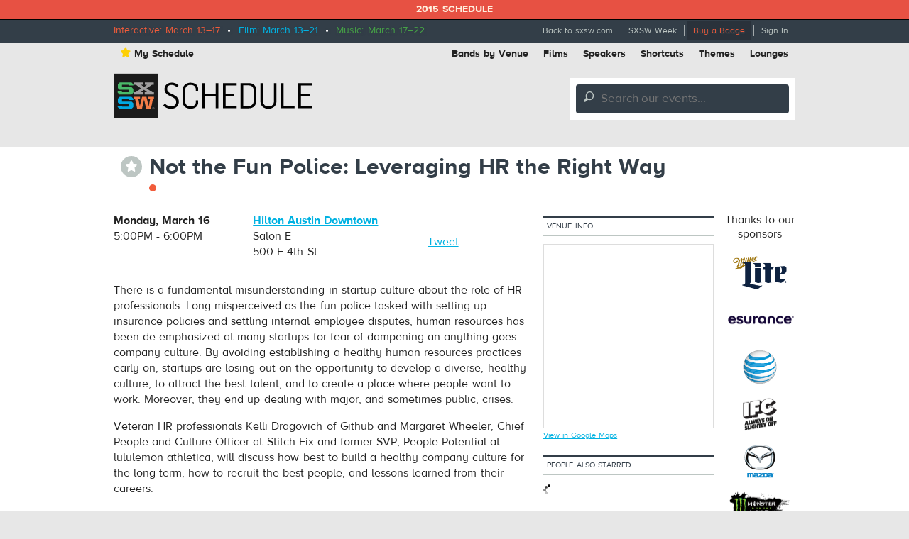

--- FILE ---
content_type: text/html; charset=utf-8
request_url: https://schedule.sxsw.com/2015/2015/events/event_IAP40617
body_size: 6128
content:
<!DOCTYPE html>
<html>
<head>
<meta charset='utf-8' content='text/html' http-equiv='Content-Type'>
<meta content='IE=edge,chrome=1' http-equiv='X-UA-Compatible'>
<title>
Not the Fun Police: Leveraging HR the Right Way

|
SXSW 2015 Event Schedule
</title>
<meta content='SXSW Schedule 2015' property='og:site_name'>
<meta content='summary_large_image' name='twitter:card'>
<meta content='@sxsw' name='twitter:site'>
<meta content='Not the Fun Police: Leveraging HR the Right Way' name='twitter:title'>
<meta content='There is a fundamental misunderstanding in startup culture about the role of HR professionals. Long misperceived as the fun police tasked with setting up insurance policies and ...' name='twitter:description'>
<meta content='There is a fundamental misunderstanding in startup culture about the role of HR professionals. Long misperceived as the fun police tasked with setting up insurance policies and ...' name='description'>


<link href='https://schedule.sxsw.com/2015/favicon.ico' rel='shortcut icon' type='image/x-icon'>
<link href="/2015/assets/application-499934943958e6cdc2935cbadd57788d.css" media="screen" rel="stylesheet" type="text/css" />
<link href="/2015/assets/print-07e90e23454ba8e442a01d33691373bf.css" media="print" rel="stylesheet" type="text/css" />
<script src="/2015/assets/application-6964856fcd3b5316386ac4fd80d50d86.js" type="text/javascript"></script>
<script src="http://maps.googleapis.com/maps/api/js?key=AIzaSyABQvq3NYzmAn_DWcrl6tu_dHEQyGijLq4&amp;sensor=false" type="text/javascript"></script>
<script type="text/javascript">
var _gaq = _gaq || [];
_gaq.push(['_setAccount','UA-74581-9']);
_gaq.push(['_trackPageview']);
(function() {
var ga = document.createElement('script'); ga.type = 'text/javascript'; ga.async = true;
ga.src = ('https:' == document.location.protocol ? 'https://ssl' : 'http://www') + '.google-analytics.com/ga.js';
var s = document.getElementsByTagName('script')[0]; s.parentNode.insertBefore(ga, s);
})();
</script>


<!--[if lt IE 9]>
<script src="http://html5shiv.googlecode.com/svn/trunk/html5.js" type="text/javascript"></script>
<script src="/2015/assets/jquery.corner-0be2abfd1bd3ff2fe18097c36c578208.js" type="text/javascript"></script>
<script src="/2015/assets/ie-25fbf602952810dd1077f1ef48ad3ca3.js" type="text/javascript"></script>
<![endif]-->


</head>
<body class='Interactive two-col non-nav'>
<div id='notice'>2015 Schedule</div>
<div id='wrapper'>
<div class='top'>
<div class='inner'>
<div class='dates'>
<span class='interactive'>Interactive: March 13–17</span>
&nbsp;•&nbsp;
<span class='film'>Film: March 13–21</span>
&nbsp;•&nbsp;
<span class='music'>Music: March 17–22</span>
</div>
<ul class='menu'>
<li class='first'><a href="http://sxsw.com" target="_blank">Back to sxsw.com</a></li>
<li><a href="http://sxsw.com/schedule" target="_blank">SXSW Week</a></li>
<li><a href="http://cart.sxsw.com" class="button buy" target="_blank">Buy a Badge</a></li>
<li class='last'>
<a href="/2015/login">Sign In</a>
</li>
</ul>
</div>
</div>

<div class='inner'>
<div class='top-links clearfix'>
<ul class='left'>
<li><a href="/2015/user_events" class="my-schedule"><span class='ss-icon star'>&#x22C6;</span>My Schedule</a></li>
</ul>
<ul class='right'>
<li><a href="https://schedule.sxsw.com/2015/?conference=music&amp;lsort=venue&amp;day=17&amp;event_type=showcase" class="venue-list">Bands by Venue</a></li>
<li><a href="https://schedule.sxsw.com/2015/?lsort=name&amp;conference=film&amp;event_type=Screening&amp;day=ALL">Films</a></li>
<li><a href="https://schedule.sxsw.com/2015/?lsort=speaker&amp;day=ALL">Speakers</a></li>
<li><a href="#short-cuts" class="link-popup-list">Shortcuts</a></li>
<li><a href="/2015/events/themes">Themes</a></li>
<li class='last'><a href="https://schedule.sxsw.com/2015/lounges">Lounges</a></li>
</ul>
</div>

<div class='clearfix' id='header'>
<h1 class='hidden'>
<a href='/2015/' rel='home' title='Home'>SX Schedule</a>
</h1>
<div class='logo'>
<a href="/2015/" class="svg-logo" rel="home"><img alt="SXSW Schedule Logo" src="/2015/assets/sxsw-schedule-logo-2015-6332bcc0cec25ebdeb3c78e205c3d309.svg" /></a>
</div>
<form accept-charset='UTF-8' action='https://schedule.sxsw.com/2015/search' id='search_form' method='get'>
<div id='search'>
<div class='form-item'>
<label class='hidden'>
Search this site:
</label>
<span class='ss-icon'>&#x1F50E;</span>
<input autocomplete='off' class='form-text winlivesearch-form-keys' id='search_theme_form' name='q' placeholder='Search our events...' required type='text'>
<div class='search-filters'>
<label class='checkbox-inline'>
<input checked="checked" id="conferences_" name="conferences[]" type="checkbox" value="film" />
Film
</label>
<label class='checkbox-inline'>
<input checked="checked" id="conferences_" name="conferences[]" type="checkbox" value="interactive" />
Interactive
</label>
<label class='checkbox-inline'>
<input checked="checked" id="conferences_" name="conferences[]" type="checkbox" value="music" />
Music
</label>
<input type='submit' value='Search'>
</div>
</div>
</div>
</form>

<div class='notice' style='display:none'>
<a class='close'>Close Win</a>
<div id='flash_notice'></div>
</div>
</div>
<script>
  //<![CDATA[
    Flash.transferFromCookies();
    Flash.writeDataTo('notice', $('#flash_notice'), function(el){
      $('.notice').show();
    });
  //]]>
</script>

<div class='hidden'>
<div id='short-cuts'>
<a class='close'>Close Window</a>
<h2>Shortcuts</h2>
<div class='list one'>
<h3>Tracks</h3>
<ul>
<li><a href="/tags/Convergence" title="Convergence">Convergence</a></li>
<li><a href="/tags/southbites" title="SouthBites">SouthBites</a></li>
<li><a href="/tags/SXSWComedy" title="SXSW Comedy">SXSW Comedy</a></li>
<li><a href="/tags/global+connections" title="SX Global Connections">SX Global Connections</a></li>
<li><a href="/tags/SXAmericas" title="SXAméricas">SXAméricas</a></li>
<li><a href="/tags/SXgood" title="SXgood">SXgood</a></li>
<li><a href="/tags/SXsports" title="SXsports">SXsports</a></li>
<li><a href="/tags/SXstyle" title="SXstyle">SXstyle</a></li>
</ul>
</div>
<div class='list two'>
<h3>Exhibitions</h3>
<ul>
<li><a href="http://sxsw.com/exhibitions/flatstock" title="Flatstock">Flatstock</a></li>
<li><a href="http://sxsw.com/exhibitions/gaming-expo" title="Gaming Expo">Gaming Expo</a></li>
<li><a href="http://sxsw.com/exhibitions/job-market" title="Job Market">Job Market</a></li>
<li><a href="http://sxsw.com/exhibitions/music-gear-expo" title="Music Gear Expo">Music Gear Expo</a></li>
<li><a href="http://sxsw.com/interactive/engage/startup-village" title="Startup Villiage">Startup Village</a></li>
<li><a href="http://sxsw.com/exhibitions/sxsw-create" title="SXSW Create">SXSW Create</a></li>
<li><a href="http://sxsw.com/exhibitions/sx-health-and-medtech-expo" title="SX Health and MedTech Expo">SX Health and MedTech Expo</a></li>
<li><a href="http://sxsw.com/exhibitions/trade-show" title="Trade Show">Trade Show</a></li>
</ul>
</div>
</div>
</div>

</div>
<div class='clearfix' id='content'>
<div class='inner'>
<div class='event-title'>
<div class='action-able'>
<span class='ss-icon star no_user off' id='star_no_user_event_IAP40617' title='You must log in to favorite an event.'>&#x22C6;</span>
</div>
<div class='title'>
<h1>
Not the Fun Police: Leveraging HR the Right Way
</h1>
<div class='conf-dots'>
<span class="interactive" title="Interactive"></span>
</div>
</div>
</div>

<div id='main'>
<div class='data'><div class='row collapse'>
<div class='medium-4 columns'>
<div id='detail_time'>
<p>
<b>Monday, March 16</b>
<br>
 5:00PM - 6:00PM
</p>
</div>

</div>
<div class='medium-5 columns'>
<p>
<a class='detail_venue' href='https://schedule.sxsw.com/2015/?lsort=venue_all_days&amp;venue=Hilton+Austin+Downtown'>
Hilton Austin Downtown
</a>
<br>
<span class='detail_room'>Salon E</span>
<br>
<span class='address'>500 E 4th St</span>
</p>

</div>
<div class='medium-3 columns'>
    <div class="social">
      <iframe class='fb_box' src='http://www.facebook.com/plugins/like.php?href=http%3A%2F%2Fschedule.sxsw.com%2F2015%2F2015%2Fevents%2Fevent_IAP40617&amp;layout=button_count&amp;show_faces=false&amp;width=60&amp;action=like&amp;font=arial&amp;colorscheme=light&amp;height=65' scrolling='no' frameborder='0' style='border:none; width:110px; height:27px; margin: 0 0 5px; float: left;' allowTransparency='true'></iframe>
      <span style='float: left;'><a href='http://twitter.com/share' class='twitter-share-button' data-url='http://schedule.sxsw.com/2015/2015/events/event_IAP40617' data-count='horizontal' data-via='sxsw' data-text='SXSW 2015: Not the Fun Police: Leveraging HR the Right Way'>Tweet</a><script type='text/javascript' src='http://platform.twitter.com/widgets.js' style=''></script></span>
    </div>

</div>
</div>
<div class='row'>
<div class='event-image'>
</div>

<div class='block description'>
<p>There is a fundamental misunderstanding in startup culture about the role of HR professionals. Long misperceived as the fun police tasked with setting up insurance policies and settling internal employee disputes, human resources has been de-emphasized at many startups for fear of dampening an anything goes company culture. By avoiding establishing a healthy human resources practices early on, startups are losing out on the opportunity to develop a diverse, healthy culture, to attract the best talent, and to create a place where people want to work. Moreover, they end up dealing with major, and sometimes public, crises. </p>

<p>Veteran HR professionals Kelli Dragovich of Github and Margaret Wheeler, Chief People and Culture Officer at Stitch Fix and former SVP, People Potential at lululemon athletica, will discuss how best to build a healthy company culture for the long term, how to recruit the best people, and lessons learned from their careers.</p>
</div>


<div class='meta clearfix'>
<h4>Hashtags</h4>
<p>#sxsw #funpolice</p>
</div>



<h2 class='presenters'>Presenters</h2>
<div class='clearfix pres_odd presenter'>
<hgroup class='pres'>
<h3 class='pres_name'>Kelli Dragovich</h3>
<h4 class='pres_title'>VP/Human Resources</h4>
<h5 class='pres_company'>GitHub</h5>
</hgroup>
<div class='pres_bio'>
<div class='short'>
<p>Kelli Dragovich is the vice president of human resources at GitHub, where she leads the team responsible for enabling the rapidly growing company to scale effectively. She’s passionate about buildi...</p>
<a href="#" onclick="$(this).parent(&#x27;.short&#x27;).hide(); $(this).parent(&#x27;.short&#x27;).next(&#x27;.long&#x27;).show();; return false;">Show the rest</a>
</div>
<div class='long' style='display: none'>
<p>Kelli Dragovich is the vice president of human resources at GitHub, where she leads the team responsible for enabling the rapidly growing company to scale effectively. She’s passionate about building a diverse, welcoming, and productive environment for the company’s growing global workforce. Prior to GitHub, Kelli was a senior HR leader at NOOK Media, a subsidiary of Barnes & Noble, and has previously held senior HR positions at RockYou!, Yahoo!, and Intuit. Kelli is a mother of twin boys and the ultimate sports enthusiast - even competing as an ametur boxer in the past. She attended Santa Clara University where she played Division I softball and graduated with a degree in Psychology, before going on to receive a Masters in Organizational Psychology from Alliant International University in San Diego.</p>
<a href="#" onclick="$(this).parent(&#x27;.long&#x27;).hide(); $(this).parent(&#x27;.long&#x27;).prev(&#x27;.short&#x27;).show();; return false;">Hide the rest</a>
</div>
</div>
</div>
<div class='clearfix pres_even presenter'>
<hgroup class='pres'>
<h3 class='pres_name'>Margaret Wheeler</h3>
<h4 class='pres_title'>Chief People &amp; Culture Officer</h4>
<h5 class='pres_company'>Stitch Fix </h5>
</hgroup>
<div class='pres_bio'>
<div class='short'>
<p>Margaret’s mission is to create and maintain a consistently amazing experience for all Stitch Fix employees through hiring, developing and retaining incredible people. She believes that a strong cu...</p>
<a href="#" onclick="$(this).parent(&#x27;.short&#x27;).hide(); $(this).parent(&#x27;.short&#x27;).next(&#x27;.long&#x27;).show();; return false;">Show the rest</a>
</div>
<div class='long' style='display: none'>
<p>Margaret’s mission is to create and maintain a consistently amazing experience for all Stitch Fix employees through hiring, developing and retaining incredible people. She believes that a strong culture combined with leadership development is essential to creating an enduring brand loved by both employees and clients alike. Prior to joining Stitch Fix, Margaret was the Senior Vice President, People Potential at lululemon athletica. She was responsible for creating strategies to support business growth while developing leaders in stores and the lululemon community, and played a significant role in building one of the most recognized cultures in the retail world. Prior to lululemon, spent 15 years with Starbucks Coffee Company, in a broad range of roles including VP, Global Learning and Development. Margaret holds a B.A. in Humanistic Studies and English Literature from St. Mary’s College, South Bend, IN and an M.A., Anglo Irish Literature from University College, Dublin, Ireland.</p>
<a href="#" onclick="$(this).parent(&#x27;.long&#x27;).hide(); $(this).parent(&#x27;.long&#x27;).prev(&#x27;.short&#x27;).show();; return false;">Hide the rest</a>
</div>
</div>
</div>



</div>
<div class='details'>
<h3>Details</h3>
<div class='block'>
<span class='label'>Access</span>
<div class='info'>
Interactive Badge, Gold Badge, Platinum Badge
</div>
</div>

<div class='block'>
<span class='label'>Type</span>
<div class='info'>
Solo / Dual / Panel
</div>
</div>

<div class='block'>
<span class='label'>Theme</span>
<div class='info'>
Startup Village and Business
</div>
</div>


<div class='block'>
<span class='label'>Level</span>
<div class='info'>
Advanced
</div>
</div>


<div class='block'>
<span class='label'>Tags</span>
<div class='info'>
<a href="/2015/tags/recruiting" class="tag">recruiting</a> <a href="/2015/tags/work" class="tag">work</a> <a href="/2015/tags/hiring" class="tag">hiring</a>
</div>
</div>

</div>
</div>
</div>
<div id='sidebar'>
<div class='block'>
<h5 class='label'>Venue Info</h5>
<div id='map_canvas' style='width:240px; height:260px'></div>
<small><a href="https://maps.google.com/maps?q=Hilton+Austin+Downtown%2C500+E+4th+St%2CAustin%2CTX" target="blank">View in Google Maps</a></small>
<script>
  //<![CDATA[
    var latlng = "30.2653478,-97.738613";
    
    $('#map_canvas').gmap({
      zoom: 15,
      center: latlng,
      mapTypeId: google.maps.MapTypeId.ROADMAP,
      zoomControl: true,
      disableDefaultUI: true,
      callback: function(){
        this.addMarker({
          position: latlng,
          title: 'Hilton Austin Downtown'
        });
      }
    });
  //]]>
</script>


</div>

<div class='block' id='recommendations_wrapper'>
<h5 class='label'>
People also starred
</h5>
<div class='center'>
<img alt="Ajax-loader" id="recommended_spinner" src="/2015/assets/ajax-loader-f63bd02ed8dd66b805c921125ed5b604.gif" />
</div>
<div data-url='/2015/2015/events/event_IAP40617/recommended' id='recommendations'></div>
</div>


</div>
<div id='sponsors'>
<div class='sp-inner'>
<h3>Thanks to our sponsors</h3>
<a href='http://sxsw.com/sponsors' target='_blank' title='SXSW 2014 Sponsors'>
<img alt="Miller Lite" src="http://img.sxsw.com/2015/sponsors/millerlite-logo.png" />
<img alt="Esurance" src="http://img.sxsw.com/2015/sponsors/esurance-logo.png" />
<img alt="AT&amp;T" src="http://img.sxsw.com/2015/sponsors/att-logo.png" />
<img alt="IFC" src="http://img.sxsw.com/2015/sponsors/ifc-logo.png" />
<img alt="Mazda USA" src="http://img.sxsw.com/2015/sponsors/mazda-logo.png" />
<img alt="Monster Energy" src="http://img.sxsw.com/2015/sponsors/monster-logo.png" />
<img alt="McDonalds logo" src="http://img.sxsw.com/2015/sponsors/mcdonalds-logo.png" />
<img alt="CapitalOne logo" src="http://img.sxsw.com/2015/sponsors/capitalone-logo.png" />
<img alt="PepsiCo logo" src="http://img.sxsw.com/2015/sponsors/pepsico-logo.png" />
<img alt="Austin Chronicle" src="http://img.sxsw.com/2015/sponsors/austin-chronicle-2015.gif" />
</a>
<h4 class='clearleft'>Music sponsor</h4>
<a href='http://sxsw.com/sponsors' target='_blank' title='SXSW 2015 Music Sponsor'>
<img alt="Sonic Bids" src="http://img.sxsw.com/2015/sponsors/sonicbids-logo.png" />
</a>
<h4 class='clearleft'>Interactive sponsor</h4>
<a href='http://sxsw.com/sponsors' target='_blank' title='SXSW 2015 Interactive Sponsor'>
<img alt="Phillips logo" src="http://img.sxsw.com/2015/sponsors/phillips-logo.png" />
</a>
</div>
</div>

</div>
</div>
</div>
<footer>
<div class='inner'>
<div class='row'>
<div class='technology-partners'>
<h4>Technology Partners</h4>
<a href="http://www.austinconventioncenter.com"><img alt="Austin Convention Center" src="http://img.sxsw.com/2015/sponsors/acc-logo.png" /></a>
<a href="http://mygrande.com"><img alt="Grand Communications" src="http://img.sxsw.com/2015/sponsors/grande-logo.png" /></a>
<a href="http://www.alliancetech.com"><img alt="Alliance Tech" src="http://img.sxsw.com/2015/sponsors/alliance-tech-logo.png" /></a>
<br>
<a href="https://www.umbel.com"><img alt="Umbel" src="http://img.sxsw.com/2015/sponsors/umbel-logo.png" /></a>
<a href="http://brightcove.com"><img alt="Brightcove" src="http://img.sxsw.com/2015/sponsors/brightcove-logo.png" /></a>
</div>
<hr>
<div class='medium-10 small-centered columns'>
<p>
&copy; 2012 - 2026 SXSW, LLC SXSW®, SXSWedu®, SXSW Eco®, and SXSW V2V™ and South By Southwest® are trademarks owned by SXSW, LLC. Any unauthorized use of these names, or variations of these names, is a violation of state, federal, and international trademark laws.
</p>
</div>
<div class='medium-10 small-centered columns'>
<p>
<a href="http://sxsw.com/schedule_help">Help</a>
&nbsp;|&nbsp;
<a href="http://sxsw.com/privacy-policy">Privacy Policy</a>
&nbsp;|&nbsp;
<a href="http://sxsw.com/terms-of-use">Terms of Use</a>
&nbsp;|&nbsp;
<a href="/2015/feedback">Feedback</a>
</p>
</div>
</div>
</div>
</footer>

<script>
  //<![CDATA[
    window._umbel = window._umbel || [];
    (function() {
      window._umbel_test_mode = false;
      var u = document.createElement('script');
      u.type = 'text/javascript';
      u.async = true;
      u.src = document.location.protocol + '//tags.api.umbel.com/hjaitkygblarwbxg/w.js?d=' + new Date().getMonth() + '-' + new Date().getDate();
      var s = document.getElementsByTagName('script')[0];
      s.parentNode.insertBefore(u, s);
    })();
    _umbel.push({"type": "send", "name": "action.tag", "value": ["Apps", "Schedule"]});
  //]]>
</script>



</body>
</html>
